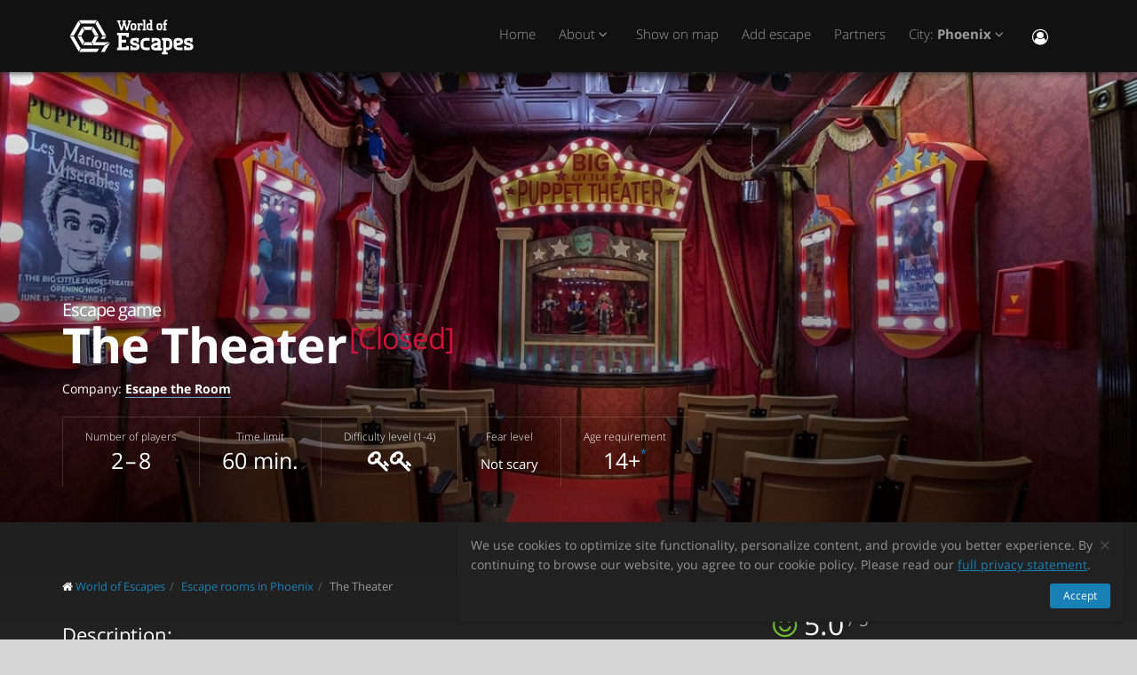

--- FILE ---
content_type: text/html; charset=utf-8
request_url: https://worldofescapes.com/phoenix/quests/escape-the-room-chandler-the-theater
body_size: 11730
content:
<!DOCTYPE html>
<!--[if IE 8]>			<html class="ie ie8"> <![endif]-->
<!--[if IE 9]>			<html class="ie ie9"> <![endif]-->
<!--[if gt IE 9]><!-->	<html> <!--<![endif]-->
<html>
<head>
  <meta charset="utf-8" />
  <title>Escape room &quot;The Theater&quot; by Escape The Room Chandler in Phoenix</title>
<meta name="description" content="Escape room The Theater by Escape The Room Chandler in Phoenix on worldofescapes.com. Description, photos, reviews, contacts, schedule and online booking.">
  <link rel="apple-touch-icon" sizes="180x180" href="/assets/favicon/apple-touch-icon-a4f8d35f29f3644194705ba586c1c855875a165a98e0520502192f6cc793f3c0.png">
<link rel="icon" type="image/png" sizes="32x32" href="/assets/favicon/favicon-32x32-3d96cadb60d7ae71e190dc082e5e8f5e2c5245bb4edfa10bc44c96a0b6cb7e79.png">
<link rel="icon" type="image/png" sizes="16x16" href="/assets/favicon/favicon-16x16-612ded78a2754f2592399c248074176d80ed7d108de6a4bd7b49362b1d4640f1.png">
<link rel="manifest" href="/assets/favicon/manifest-61b9a6e1373b1a1311f4c22eb28100908e9d7fab73849ee1d8b1d015d1972a25.json">
<link rel="mask-icon" href="/assets/favicon/safari-pinned-tab-80b7d5379e322c2641d000c4a2381cbda54e065a18150ea8110326cec22995f0.svg" color="#5bbad5">
<link rel="shortcut icon" href="/assets/favicon/favicon-9488095789fa09c616afb6b88a9ac57e027292a6db3f4bddb33e346377a36541.ico">
<meta name="msapplication-config" content="/assets/favicon/browserconfig-86ad49c94d6b59ba02306f5509aaade6cb1fa441c56893193c4bec739d5cf5da.xml">
<meta name="theme-color" content="#1a1a18">

  <!-- mobile settings -->
  <meta name="viewport" content="width=device-width, maximum-scale=1, initial-scale=1, user-scalable=0" />

  <meta name="mailru-domain" content="BCLbIhI2MOqXbjFs" />
  <meta name="google-site-verification" content="HZhMVEFsKXs16X-RBiDr9LYESaD7xGaHwognJrwunG0" />
  <meta http-equiv="X-UA-Compatible" content="IE=EmulateIE9">
  <meta content="origin" name="referrer">
  <meta content="mi" name="distance-unit">
  <meta name="country-phone-format" content="">
  <link rel="canonical" href="https://worldofescapes.com/phoenix/quests/escape-the-room-chandler-the-theater"></link>

    <style>@font-face{font-family:'Open Sans';font-style:normal;font-weight:300;src:local('Open Sans Light'),local('OpenSans-Light'),url(/assets/Open_Sans/light-83c1e7036c433acf18963c66aa0d6812adcff64bf870976f5de26062e1358a3f.woff) format('woff');}@font-face{font-family:'Open Sans';font-style:normal;font-weight:700;src:local('Open Sans Bold'),local('OpenSans-Bold'),url(/assets/Open_Sans/bold-87a6458fcaa1a4390876fccf703c7ba40c544d9693ed897bee545a0691af93f5.woff) format('woff');}@font-face{font-family:'Open Sans';font-style:normal;font-weight:800;src:local('Open Sans Extrabold'),local('OpenSans-Extrabold'),url(/assets/Open_Sans/extra-bold-0cedd7605adc00a68ae751c5d0c3717d0e6dd71aa0fc3635216bd048adb3a03d.woff) format('woff');}@font-face{font-family:'Open Sans';font-style:normal;font-weight:400;src:local('Open Sans'),local('OpenSans'),url(/assets/Open_Sans/regular-cdb3e3339dfc6e4d84fabf5ee71e8f708f81c377bb076cd437fe23bfeb5b8318.woff) format('woff');}</style>
  <link rel="stylesheet" href="/assets/application-c94ed519865f37e3b857a4725bba24f61aeb71640b5d39071ecaabacbfe206a2.css" media="all" data-turbolinks-track="true" />
  <meta name="csrf-param" content="authenticity_token" />
<meta name="csrf-token" content="CQ_qsencW7ZgR8axweZ3O1lLJbPC7rIcnKKCYRIF2_XhPs3OR3sRVM_9Nh4DaFRZkFX2SfMw4Lqym-tHHVIhdA" />
  <meta name="google-site-verification" content="6M4nza9TqI7oq365QHmylxL62RBVfMcOfDy3ncJb7zY" />
  <meta name="msvalidate.01" content="F115CA07B8D95B3C75EA2D1F801D5671" />
</head>

<body data-page="quests-show">
  
    <!-- Google Tag Manager -->
    <noscript><iframe src="//www.googletagmanager.com/ns.html?id=GTM-M4P6DB" height="0" width="0" style="display:none;visibility:hidden"></iframe></noscript>
    <script>
      (function(w,d,s,l,i){w[l]=w[l]||[];
        w[l].push({'gtm.start': new Date().getTime(),event:'gtm.js'});
        var f=d.getElementsByTagName(s)[0], j=d.createElement(s), dl=l!='dataLayer'?'&l='+l:'';
        j.async=true;
        j.src='//www.googletagmanager.com/gtm.js?id='+i+dl;
        f.parentNode.insertBefore(j,f);
      })(window,document,'script','dataLayer','GTM-M4P6DB');
    </script>
    <!-- End Google Tag Manager -->

    <header id="topNav" class="topHead">
    <div class="container">

      <button class="btn btn-mobile" data-toggle="collapse" data-target=".nav-main-collapse">
        <i class="fa fa-bars"></i>
      </button>

      <a class="logo pull-left" href="/">
        <svg
  class="menu-logo-img"
  width="155"
  height="60"
  role="img"
  viewBox="0 0 155 60"
  version="1.1"
  xmlns="http://www.w3.org/2000/svg"
  xmlns:xlink="http://www.w3.org/1999/xlink"
  xml:space="preserve"
  xmlns:serif="http://www.serif.com/"
  >
    <title>World of Escapes</title>
    <desc>World of Escapes - All Escape Rooms</desc>

    <style type="text/css">
      .menu-logo-img path { fill: white; }
    </style>

    <g id="icon">
      <path d="M35.382,20.448L33.262,24.117L36.769,30.191L41.007,30.191L35.382,20.448Z"/>
      <path d="M23.302,20.07L25.422,23.739L32.609,23.739L34.728,20.07L23.302,20.07Z"/>
      <path d="M21.436,30.945L17.198,30.945L22.823,40.688L24.942,37.017L21.436,30.945Z"/>
      <path d="M32.435,37.395L25.597,37.395L23.478,41.066L34.554,41.066L32.435,37.395Z"/>
      <path d="M21.436,30.191L24.854,24.269L22.736,20.597L17.198,30.191L21.436,30.191Z"/>
      <path d="M20.704,44.359L12.958,30.945L8.721,30.945L18.584,48.029L20.704,44.359Z"/>
      <path d="M12.958,30.191L20.616,16.926L18.497,13.255L8.721,30.191L12.958,30.191Z"/>
      <path d="M39.622,13.105L37.501,16.775L45.245,30.191L49.485,30.191L39.622,13.105Z"/>
      <path d="M19.064,12.727L21.183,16.398L36.847,16.398L38.966,12.727L19.064,12.727Z"/>
      <path d="M45.245,30.945L43.641,33.725L47.881,33.725L49.485,30.945L45.245,30.945Z"/>
      <path d="M47.12,41.066L53.497,37.395L37.284,37.395L41.007,30.945L36.769,30.945L33.176,37.168L35.426,41.066L47.12,41.066Z"/>
      <path d="M47.506,41.736L43.655,48.408L47.892,48.408L52.132,41.066L53.855,38.081L47.506,41.736Z"/>
      <path d="M39.405,44.737L21.357,44.737L19.238,48.408L39.405,48.408L41.522,44.737L39.405,44.737Z"/>
    </g>
    <g id="type">
      <g id="world-of">
        <path d="M68.825,14.682L67.872,14.524L67.872,13.095L71.685,13.095L71.685,14.524L70.731,14.682L72.795,21.353L74.86,14.682L73.906,14.524L73.906,13.095L77.718,13.095L77.718,14.524L76.766,14.682L73.746,24.211L71.841,24.211L69.778,17.701L67.713,24.211L65.807,24.211L62.788,14.682L61.837,14.524L61.837,13.095L65.648,13.095L65.648,14.524L64.695,14.682L66.76,21.353L68.825,14.682Z"/>
        <path d="M80.738,22.465C81.212,22.465 81.531,22.146 81.531,21.671L81.531,18.573C81.531,18.256 81.291,18.018 80.974,18.018L79.545,18.018C79.228,18.018 78.99,18.256 78.99,18.573L78.99,21.671C78.99,22.146 79.307,22.465 79.783,22.465L80.738,22.465ZM79.624,24.211C78.195,24.211 77.083,23.02 77.083,21.589L77.083,18.573C77.083,17.287 78.02,16.27 79.307,16.27L81.212,16.27C82.499,16.27 83.436,17.287 83.436,18.573L83.436,21.589C83.436,23.02 82.324,24.211 80.896,24.211L79.624,24.211Z"/>
        <path d="M88.517,18.018C87.724,18.018 87.247,18.494 87.247,19.288L87.247,22.624L88.2,22.782L88.2,24.211L84.387,24.211L84.387,22.782L85.342,22.624L85.342,17.861L84.387,17.701L84.387,16.27L86.771,16.27L87.088,16.747C87.405,16.493 87.964,16.27 88.517,16.27L90.582,16.27L90.582,18.971L89.153,18.971L88.993,18.018L88.517,18.018Z"/>
        <path d="M90.582,12.3L93.442,12.3L93.442,22.624L94.395,22.782L94.395,24.211L90.582,24.211L90.582,22.782L91.536,22.624L91.536,13.889L90.582,13.729L90.582,12.3Z"/>
        <path d="M99.316,22.465L99.316,18.018L97.493,18.018C97.174,18.018 96.936,18.24 96.936,18.573L96.936,21.274C96.936,21.908 97.476,22.465 98.127,22.465L99.316,22.465ZM98.112,24.211C96.46,24.211 95.03,22.846 95.03,21.196L95.03,18.573C95.03,17.287 96.032,16.27 97.331,16.27L99.316,16.27L99.316,13.889L98.365,13.729L98.365,12.3L101.223,12.3L101.223,22.624L102.178,22.782L102.178,24.211L98.112,24.211Z"/>
        <path d="M116.471,16.27L118.059,16.27L118.059,17.861L116.471,18.018L116.471,22.624L117.423,22.782L117.423,24.211L113.612,24.211L113.612,22.782L114.565,22.624L114.565,17.861L113.612,17.701L113.612,16.27L114.565,16.27L114.565,14.763C114.565,13.413 115.596,12.3 116.946,12.3L118.218,12.3L118.218,14.048L117.185,14.048C116.787,14.048 116.471,14.35 116.471,14.763L116.471,16.27Z"/>
        <path d="M109.959,22.465C110.435,22.465 110.752,22.146 110.752,21.671L110.752,18.573C110.752,18.256 110.512,18.018 110.199,18.018L108.768,18.018C108.449,18.018 108.211,18.256 108.211,18.573L108.211,21.671C108.211,22.146 108.53,22.465 109.008,22.465L109.959,22.465ZM108.847,24.211C107.418,24.211 106.306,23.02 106.306,21.589L106.306,18.573C106.306,17.287 107.241,16.27 108.53,16.27L110.435,16.27C111.722,16.27 112.658,17.287 112.658,18.573L112.658,21.589C112.658,23.02 111.547,24.211 110.118,24.211L108.847,24.211Z"/>
      </g>
      <g id="escapes">
        <path d="M79.624,40.737C77.846,40.3 76.48,38.77 76.48,36.801C76.48,34.528 78.121,32.832 80.444,32.832L86.322,32.832L86.322,37.482L83.862,37.482L83.589,35.842L80.718,35.842C80.169,35.842 79.761,36.251 79.761,36.801C79.761,37.319 80.061,37.621 80.444,37.73L83.999,38.712C85.777,39.205 87.14,40.573 87.14,42.542C87.14,44.675 85.502,46.505 83.179,46.505L76.751,46.505L76.751,41.857L79.133,41.857L79.486,43.497L82.906,43.497C83.452,43.497 83.862,43.089 83.862,42.542C83.862,42.049 83.508,41.722 83.122,41.612L79.624,40.737Z"/>
        <path d="M140.155,40.737C138.377,40.3 137.011,38.77 137.011,36.801C137.011,34.528 138.651,32.832 140.976,32.832L146.852,32.832L146.852,37.482L144.394,37.482L144.12,35.842L141.247,35.842C140.701,35.842 140.292,36.251 140.292,36.801C140.292,37.319 140.591,37.621 140.976,37.73L144.529,38.712C146.307,39.205 147.672,40.573 147.672,42.542C147.672,44.675 146.032,46.505 143.711,46.505L137.282,46.505L137.282,41.857L139.663,41.857L140.017,43.497L143.435,43.497C143.983,43.497 144.394,43.089 144.394,42.542C144.394,42.049 144.037,41.722 143.653,41.612L140.155,40.737Z"/>
        <path d="M129.692,35.842C129.144,35.842 128.737,36.251 128.737,36.801L128.737,38.576L132.015,37.756C132.565,37.621 132.837,37.265 132.837,36.801C132.837,36.198 132.427,35.842 131.878,35.842L129.692,35.842ZM130.648,46.505C127.805,46.505 125.454,44.153 125.454,41.312L125.454,36.801C125.454,34.584 127.094,32.832 129.282,32.832L132.015,32.832C134.423,32.832 136.117,34.476 136.117,36.801C136.117,39.122 134.423,40.354 132.699,40.764L128.737,41.722C128.845,42.87 129.611,43.497 130.648,43.497L135.573,43.497L135.573,46.505L130.648,46.505Z"/>
        <path d="M117.123,48.574L117.123,46.438L118.779,46.438C121.459,46.438 123.699,44.351 123.951,41.734L123.932,41.734C123.942,41.606 123.947,41.474 123.947,41.344L123.947,37.52L123.946,37.52C123.685,34.908 121.453,32.832 118.779,32.832L112.22,32.832L112.22,35.293L113.857,35.566L113.857,48.572L112.217,48.847L112.217,51.305L118.761,51.305L118.761,48.847L117.123,48.574ZM117.123,43.431L117.123,35.841L118.779,35.841C119.788,35.841 120.539,36.433 120.681,37.52L120.681,41.753C120.539,42.837 119.788,43.431 118.779,43.431L117.123,43.431Z"/>
        <path d="M110.757,43.934C110.762,43.457 110.744,42.979 110.744,42.672L110.744,38.161C110.744,37.985 110.733,37.813 110.717,37.643L110.703,37.643L110.703,36.146L110.625,36.146C110.342,34.211 108.802,32.832 106.708,32.832L100.83,32.832L100.83,37.482L103.29,37.482L103.563,35.842L106.435,35.842C106.978,35.842 107.384,36.244 107.391,36.786L107.435,36.786L107.435,37.758L103.496,38.707C101.775,39.119 100.079,40.349 100.079,42.672C100.079,44.997 101.775,46.638 104.182,46.638L106.914,46.638C107.089,46.638 107.263,46.638 107.435,46.635L107.435,46.638L112.228,46.638L112.228,44.18L110.757,43.934ZM107.435,40.902L107.435,42.896C107.341,43.328 106.975,43.628 106.505,43.628L104.317,43.628C103.771,43.628 103.359,43.274 103.359,42.672C103.359,42.208 103.632,41.852 104.182,41.716L107.435,40.902Z"/>
        <path d="M66.927,26.94L61.842,26.94L61.842,29.537L63.568,29.824L63.568,43.563L61.837,43.851L61.837,46.448L74.909,46.448L74.909,41.629L72.312,41.629L72.024,43.266L66.927,43.266L66.927,38.012L71.966,38.012L71.966,34.83L66.927,34.83L66.927,30.131L72.024,30.131L72.312,31.768L74.909,31.768L74.909,26.949L66.927,26.949L66.927,26.94Z"/>
        <path d="M93.511,46.438C90.834,46.438 88.591,44.351 88.34,41.734L88.358,41.734C88.348,41.606 88.343,41.474 88.343,41.344L88.343,37.52L88.347,37.52C88.605,34.908 90.839,32.832 93.511,32.832L98.436,32.832L98.436,35.841L98.421,35.841L95.687,35.844L95.687,35.842L95.002,35.841L93.511,35.841C92.504,35.841 91.751,36.433 91.612,37.52L91.612,41.753C91.753,42.837 92.504,43.431 93.511,43.431L95.018,43.431L95.018,43.428L95.704,43.428L98.436,43.426L98.436,46.438L93.511,46.438Z"/>
      </g>
    </g>
</svg>

</a>
      <div class="navbar-collapse nav-main-collapse collapse pull-right">
        <nav class="nav-main mega-menu">
          <ul class="nav nav-pills nav-main scroll-menu" id="topMain">
            <li>
              <a href="/">Home</a>
            </li>


            <li class="dropdown">
              <a href="#" class="dropdown-toggle">
                About <i class="fa fa-angle-down"></i>
              </a>
              <ul class="dropdown-menu">
                    <li><a href="/articles/what-is-a-real-life-room-escape-game">What is an escape room game?</a></li>
                    <li><a href="/articles/how-should-I-choose-an-escape-room">How should I choose an escape room?</a></li>
                    <li><a href="/articles/how-should-I-solve-tasks-in-escape-rooms">How should I solve puzzles in escape rooms?</a></li>
                    <li><a href="/articles/how-come-escape-rooms-are-so-popular">Why are escape rooms so popular?</a></li>
                    <li><a href="/articles/tips-to-ace-your-first-escape-room">Tips to ace your first escape room</a></li>
                    <li><a href="/articles/tips-for-horror-escape-rooms">Tips for horror escape rooms</a></li>
                    <li><a href="/articles/faq">Frequently asked questions (FAQ)</a></li>
                    <li><a href="/articles/escape-room-pictures">For owners: Tips for best pictures of your escape room</a></li>
                    <li><a href="/articles/activities-for-teens">20 Thrilling Activities to Create Unforgettable Memories with Teens</a></li>
                    <li><a href="/articles/date">How to Organize a Date in an Escape Room?</a></li>
                    <li><a href="/articles/proposal">How to Propose in an Escape Room?</a></li>
                    <li><a href="/articles/team-building">Unlocking Team Potential: The Benefits of Escape Rooms for Team Building</a></li>
                    <li><a href="/articles/duration">The Clock is Ticking: How Long Do Escape Rooms Really Last?</a></li>
                    <li><a href="/articles/escape-room-kits">Escape Room Kits: Everything You Need to Know for an Epic Game Night</a></li>
              </ul>
            </li>

            <!-- <li></li> -->

            <li><a href="/phoenix/map">Show on map</a></li>

            <li><a href="/add_quests">Add escape</a></li>

            <li><a href="/partners">Partners</a></li>

            <li class="dropdown">
              <a class="dropdown-toggle" href="#">
                  City:
                  <b>Phoenix</b>
                <i class="fa fa-angle-down"></i>
              </a>
              <ul class="dropdown-menu">
                  <li><a href="/atlanta">Atlanta</a></li>
                  <li><a href="/boston">Boston</a></li>
                  <li><a href="/chicago">Chicago</a></li>
                  <li><a href="/dallas">Dallas-Fort Worth</a></li>
                  <li><a href="/denver">Denver</a></li>
                  <li><a href="/houston">Houston</a></li>
                  <li><a href="/las-vegas">Las Vegas</a></li>
                  <li><a href="/los-angeles">Los Angeles</a></li>
                  <li><a href="/miami">Miami</a></li>
                  <li><a href="/nyc">New York</a></li>
                  <li><a href="/philly">Philadelphia</a></li>
                  <li><a href="/phoenix">Phoenix</a></li>
                  <li><a href="/sfbay">San Francisco</a></li>
                  <li><a href="/seattle">Seattle</a></li>
                  <li><a href="/washington">Washington, D.C.</a></li>

                <li><a href="/map">---Show all cities---</a></li>
                <li><a href="/countries">---Show all countries---</a></li>
              </ul>
            </li>

            <li><button name="button" type="button" title="Sign In" class="hidden-xs hidden-sm" data-toggle="modal" data-target="#loginmodalWindow"><i style="font-size: 18px" class="fa fa-user-circle-o fa-lg"></i></button><a class="hidden-md hidden-lg" href="/users/login">Sign In</a></li>
          </ul>
        </nav>
      </div>
      <div class="suggest-city"></div>

    </div>
  </header>

  <span id="header_shadow"></span>

  <section class="masthead"><style>@media (min-width: 700px) {
  .masthead {
    background-image: -webkit-gradient(linear, left top, left bottom, from(hsla(0, 0%, 0%, 0.0)), color-stop(80%, hsla(0, 0%, 0%, 0.5))), url(https://images.worldofescapes.com/uploads/quests/9858/large/escape-the-room-the-theater-new.jpg);
    background-image: linear-gradient(hsla(0, 0%, 0%, 0.0) 0%, hsla(0, 0%, 0%, 0.5) 80%), url(https://images.worldofescapes.com/uploads/quests/9858/large/escape-the-room-the-theater-new.jpg);
  }
}

@media (max-width: 699px) {
  .masthead {
    background-image: -webkit-gradient(linear, left top, left bottom, from(hsla(0, 0%, 0%, 0.4)), color-stop(80%, hsla(0, 0%, 0%, 0.6))), url(https://images.worldofescapes.com/uploads/quests/9858/large/escape-the-room-the-theater-new.jpg);
    background-image: linear-gradient(hsla(0, 0%, 0%, 0.4) 0%, hsla(0, 0%, 0%, 0.6) 80%), url(https://images.worldofescapes.com/uploads/quests/9858/large/escape-the-room-the-theater-new.jpg);
  }
}</style><div class="container"><h1 class="product-title" itemprop="name"><span class="game-type">Escape game</span> The Theater<sup class="deleted">[Closed]</sup></h1><p class="company" data-content="company">Company: <b><a target="_blank" href="/companies/escape-the-room">Escape the Room</a></b></p><ul class="params-ul"><li class="cell" data-content="participants-count"><span class="th">Number of players</span><span class="td">2 – 8</span></li><li class="cell" data-content="time"><span class="th">Time limit</span><span class="td">60 min.</span></li><li class="cell" data-content="difficulty"><span class="th">Difficulty level (1-4)</span><span class="td"><span data-toggle="tooltip" data-original-title="Average"><i class="fa fa-key"></i><i class="fa fa-key"></i></span></span></li><li class="cell"><span class="th">Fear level</span><span class="td scary"><span class="in-words">Not scary</span></span></li><li class="cell"><span class="th">Age requirement</span><span class="td" data-toggle="tooltip" data-original-title="If any member of your party is 14 years of age or under, there must be at least one adult chaperone to accompany unless you have booked the entire room. ">14+<sup>*</sup></span></li></ul></div></section><section class="main-info content" itemscope="" itemtype="http://schema.org/LocalBusiness"><meta itemprop="name" content="Escape room &quot;The Theater&quot; by Escape The Room Chandler in Phoenix"></meta><meta itemprop="image" content="http://worldofescapes.comhttps://images.worldofescapes.com/uploads/quests/9858/large/escape-the-room-the-theater-new.jpg"></meta><meta itemprop="address" content="3157 W Chandler Blvd Chandler, AZ 85226"></meta><meta itemprop="telephone" content="480-524-0393"></meta><div class="container"><div class="main-info-columns"><div class="structured-data"><div class="aggregate-rating" itemprop="aggregateRating" itemscope="" itemtype="https://schema.org/AggregateRating"><h3>Average Rating:</h3><p class="value"><i class="fa fa-smile-o"></i> <span class="value-figure" itemprop="ratingValue">5.0</span><sup> / 5</sup></p><p class="what"><a data-scroll="" href="#reviews_block"><span itemprop="ratingCount">4</span> reviews</a></p></div><div class="contacts" data-content="contacts"><h3>Contacts:</h3><div data-content="address"><p><i class="fa fa-fw fa-map-marker"></i>  3157 W Chandler Blvd Chandler, AZ 85226 (<button id="show-map" data-before="Show on map" data-after="Hide map">Show on map</button>)</p><div class="desc collapse quest-map">
  <div id="gmap" data-key="AIzaSyBcciYQ1YvZjK0R3EaA6SEmiRJtPjRDlH0"><!-- google map --></div>
  <script type="text/javascript">
    var $locations = [
      {
        icon: 'http://maps.google.com/intl/en_us/mapfiles/ms/micons/purple-dot.png',
        name:     'The Theater',
        latitude:  33.299316,
        longitude: -111.8988,
        content:  '<div class=\"image\"><a href=\"/phoenix/quests/escape-the-room-chandler-the-theater\"><img class=\"img-responsive\" width=\"145\" src=\"https://images.worldofescapes.com/uploads/quests/9858/small/escape-the-room-the-theater-new.jpg\" /><\/a><\/div><div class=\"content\"><h4><a href=\"/phoenix/quests/escape-the-room-chandler-the-theater\">The Theater<\/a><\/h4><div class=\"info\"><div class=\"rating\"><i class=\"fa fa-star\"><\/i><i class=\"fa fa-star\"><\/i><i class=\"fa fa-star\"><\/i><i class=\"fa fa-star\"><\/i><i class=\"fa fa-star\"><\/i>(4)<\/div><div><i data-toggle=\"tooltip\" title=\"Difficulty level (1-4)\" class=\"fa fa-key\"><\/i><i data-toggle=\"tooltip\" title=\"Difficulty level (1-4)\" class=\"fa fa-key\"><\/i><\/div><div><i data-toggle=\"tooltip\" title=\"Number of players\" class=\"fa fa-male\"><\/i> 2–8<\/div><div><i data-toggle=\"tooltip\" title=\"Time limit\" class=\"fa fa-clock-o\"><\/i> 60 min.<\/div><\/div><div>What would it feel like if you were stuck in the movie Toy Story and Howdy Doody at the same time? Your team of 8 must solve puzzles to regain control of the wacky performance before curtain call.<\/div><div class=\"bottom\"><a class=\"btn btn-primary btn-sm\" href=\"/phoenix/quests/escape-the-room-chandler-the-theater\">Details<\/a><\/div><\/div><div class=\"clearfix\"><\/div>'
      },
      // ['', 0, 0, 0]
    ];

    var $googlemap_zoom = 15,
        $googlemap_latitude  = 33.299316,
        $googlemap_longitude = -111.8988;
  </script>
</div>
</div><p data-content="phone"><i class="fa fa-fw fa-phone"></i> <a href="tel:480-524-0393">480-524-0393</a></p></div><div class="typo"><span class="icon"><img alt="Command + Enter" src="/assets/icons/cmd-enter-cbc7ea45da8fa439bbbdc6a237905c0a63fb13a278fb304082017ab1633279aa.svg" /></span>Found a typo? Select text and press <a data-link='/typos/new?ref=https%3A%2F%2Fworldofescapes.com%2Fphoenix%2Fquests%2Fescape-the-room-chandler-the-theater'             data-remote='true'             id='report_link'             rel='nofollow'>Ctrl+Enter</a>.</div><div class="featured-review"><header><h3>Random review</h3><a data-scroll="" href="#reviews_block"><i class="fa fa-commenting-o"></i> Read all reviews</a></header><div class="item review-2" itemprop="review" itemscope="" itemtype="https://schema.org/Review"><span itemprop="itemReviewed" itemscope="" itemtype="https://schema.org/LocalBusiness"><meta itemprop="name" content="Escape room &quot;The Theater&quot; by Escape The Room Chandler in Phoenix"></meta><meta itemprop="image" content="http://worldofescapes.comhttps://images.worldofescapes.com/uploads/quests/9858/large/escape-the-room-the-theater-new.jpg"></meta><meta itemprop="address" content="3157 W Chandler Blvd Chandler, AZ 85226"></meta><meta itemprop="telephone" content="480-524-0393"></meta></span><div class="plate"><header><p class="rating" data-rating="5" itemprop="reviewRating" itemtype="https://schema.org/Rating" itemscope="itemscope"><i class="fa fa-star"></i><i class="fa fa-star"></i><i class="fa fa-star"></i><i class="fa fa-star"></i><i class="fa fa-star"></i><meta itemprop="ratingValue" content="5"></meta></p><time datetime="2019-05-15" itemprop="datePublished"><i class="fa fa-clock-o"></i> over 6 years</time></header><blockquote itemprop="description"><p class="review-comment">My girlfriend and I came here and did the room called "The Theatre." Our cluemaster Asher did an excellent job of letting us go through the room but giving us help when we needed it, allowing for it to be challenging but still really fun so we could finish the room with 7 minutes to spare. We'd love to go back at some point and do the other rooms, as the rest of the staff was great too.</p><cite itemprop="author" itemscope="" itemtype="https://schema.org/Person"><span><b itemprop="name"> Wyatt C.</b></span></cite></blockquote></div></div><a class="btn btn-default" data-scroll="" href="#reviews_block">Read all reviews</a></div></div><div class="description-photo"><ol class="breadcrumb" style="margin-bottom: 30px" itemscope="itemscope" itemtype="http://schema.org/BreadcrumbList"><li itemscope="itemscope" itemprop="itemListElement" itemtype="http://schema.org/ListItem"><i class="fa fa-home"></i> <a itemprop="item" href="/"><span itemprop="name">World of Escapes</span></a><meta itemprop="position" content="1"></meta></li><li itemscope="itemscope" itemprop="itemListElement" itemtype="http://schema.org/ListItem"><a itemprop="item" class="" href="/phoenix"><span itemprop="name">Escape rooms in Phoenix</span></a><meta itemprop="position" content="2"></meta></li><li itemscope="itemscope" itemprop="itemListElement" itemtype="http://schema.org/ListItem"><a itemprop="item" class="current_page" href="https://worldofescapes.com/phoenix/quests/escape-the-room-chandler-the-theater"><span itemprop="name">The Theater</span></a><meta itemprop="position" content="3"></meta></li></ol><div class="description" itemprop="description"><h3>Description:</h3>What would it feel like if you were stuck in the movie Toy Story and Howdy Doody at the same time? Your team of 8 must solve puzzles to regain control of the wacky performance before curtain call. Enjoy our newest escape room which features a comical story and lively characters.</div><div class="gallery-fotorama"><div class="fotorama" data-allowfullscreen="native" data-arrows="true" data-click="true" data-keyboard="true" data-loop="true" data-nav="thumbs" data-swipe="false"><a data-full="{&quot;url&quot;:&quot;https://images.worldofescapes.com/uploads/quests/9858/large/escape-the-room-the-theater-new.jpg&quot;}" href="#"><img alt="The Theater (Escape The Room Chandler) Escape Room" title="The Theater (Escape The Room Chandler) Escape Room" class="blur-image" src="https://images.worldofescapes.com/uploads/quests/9858/medium/escape-the-room-the-theater-new.jpg" /></a><a data-full="{&quot;url&quot;:&quot;https://images.worldofescapes.com/uploads/quests/9858/large/escape-the-room-the-theater-escape.jpg&quot;}" href="#"><img alt="The Theater (Escape The Room Chandler) Escape Room" title="The Theater (Escape The Room Chandler) Escape Room" class="blur-image" src="https://images.worldofescapes.com/uploads/quests/9858/medium/escape-the-room-the-theater-escape.jpg" /></a></div></div><div class="description">Please note that “World of Escapes” provides only informational services about the project’s activities and is not the game organizer. The portal does not have the ability to verify the quality of the services provided, and all information about the project is gathered from publicly available sources.</div><br /><br /></div></div></div></section><section class="container"><h2 class="page-header small-margin-for-review-header" id="reviews_block">Reviews of escape game &quot;The Theater&quot;</h2><p id="review-link"><a class="btn btn-primary" id="addReview" rel="nofollow">Write review</a></p><ul class="masonry-list-cc" data-content="quest-reviews"><li><div class="item review-1" itemprop="review" itemscope="" itemtype="https://schema.org/Review"><span itemprop="itemReviewed" itemscope="" itemtype="https://schema.org/LocalBusiness"><meta itemprop="name" content="Escape room &quot;The Theater&quot;"></meta><meta itemprop="address" content="3157 W Chandler Blvd Chandler, AZ 85226"></meta><meta itemprop="telephone" content="480-524-0393"></meta><meta itemprop="image" content="https://worldofescapes.com/assets/placeholders/review-user-5d0fa1aaba1d3333c6e0df86acce5d0080a4979f12f44eef2d6f9c54ffd3d2b9.svg"></meta></span><blockquote><p class="rating" itemprop="reviewRating" itemscope="" itemtype="https://schema.org/Rating"><i class="fa fa-star"></i><i class="fa fa-star"></i><i class="fa fa-star"></i><i class="fa fa-star"></i><i class="fa fa-star"></i><meta itemprop="ratingValue" content="5"></meta></p><p class="content" itemprop="description">I did this for my Birthday party and we had a blast we were fighting over who did what because it was so fun. We were able to ask for clues it was amazing. I already did this same one before so it was easy for me but we had a blast. I am definitly planning on doing this for my next birthday party. We hope we will be back soon.😊</p><meta itemprop="datePublished" content="2022-08-28"></meta><cite itemprop="author" itemscope="" itemtype="https://schema.org/Person"><i class="fa fa-user"></i> <b itemprop="name">Logan</b></cite></blockquote></div></li><li><div class="item review-1" itemprop="review" itemscope="" itemtype="https://schema.org/Review"><span itemprop="itemReviewed" itemscope="" itemtype="https://schema.org/LocalBusiness"><meta itemprop="name" content="Escape room &quot;The Theater&quot;"></meta><meta itemprop="address" content="3157 W Chandler Blvd Chandler, AZ 85226"></meta><meta itemprop="telephone" content="480-524-0393"></meta><meta itemprop="image" content="https://worldofescapes.com/assets/placeholders/review-user-5d0fa1aaba1d3333c6e0df86acce5d0080a4979f12f44eef2d6f9c54ffd3d2b9.svg"></meta></span><blockquote><p class="rating" itemprop="reviewRating" itemscope="" itemtype="https://schema.org/Rating"><i class="fa fa-star"></i><i class="fa fa-star"></i><i class="fa fa-star"></i><i class="fa fa-star"></i><i class="fa fa-star"></i><meta itemprop="ratingValue" content="5"></meta></p><p class="content" itemprop="description">A very well organized room. The gamemaster is the best. Me and my team enjoyed the experience a lot. Looking forward to visiting your other rooms!</p><meta itemprop="datePublished" content="2019-05-15"></meta><cite itemprop="author" itemscope="" itemtype="https://schema.org/Person"><i class="fa fa-user"></i> <b itemprop="name">Kate</b></cite></blockquote></div></li><li><div class="item review-1" itemprop="review" itemscope="" itemtype="https://schema.org/Review"><span itemprop="itemReviewed" itemscope="" itemtype="https://schema.org/LocalBusiness"><meta itemprop="name" content="Escape room &quot;The Theater&quot;"></meta><meta itemprop="address" content="3157 W Chandler Blvd Chandler, AZ 85226"></meta><meta itemprop="telephone" content="480-524-0393"></meta><meta itemprop="image" content="https://worldofescapes.com/assets/placeholders/review-user-5d0fa1aaba1d3333c6e0df86acce5d0080a4979f12f44eef2d6f9c54ffd3d2b9.svg"></meta></span><blockquote><p class="rating" itemprop="reviewRating" itemscope="" itemtype="https://schema.org/Rating"><i class="fa fa-star"></i><i class="fa fa-star"></i><i class="fa fa-star"></i><i class="fa fa-star"></i><i class="fa fa-star"></i><meta itemprop="ratingValue" content="5"></meta></p><p class="content" itemprop="description">Great addition to the mall! Tons of parking and food options available. Make a night of it! Some of the toughest and coolest looking rooms around!</p><meta itemprop="datePublished" content="2019-05-15"></meta><cite itemprop="author" itemscope="" itemtype="https://schema.org/Person"><i class="fa fa-user"></i> <b itemprop="name">Jake T.</b></cite></blockquote></div></li><li><div class="item review-1" itemprop="review" itemscope="" itemtype="https://schema.org/Review"><span itemprop="itemReviewed" itemscope="" itemtype="https://schema.org/LocalBusiness"><meta itemprop="name" content="Escape room &quot;The Theater&quot;"></meta><meta itemprop="address" content="3157 W Chandler Blvd Chandler, AZ 85226"></meta><meta itemprop="telephone" content="480-524-0393"></meta><meta itemprop="image" content="https://worldofescapes.com/assets/placeholders/review-user-5d0fa1aaba1d3333c6e0df86acce5d0080a4979f12f44eef2d6f9c54ffd3d2b9.svg"></meta></span><blockquote><p class="rating" itemprop="reviewRating" itemscope="" itemtype="https://schema.org/Rating"><i class="fa fa-star"></i><i class="fa fa-star"></i><i class="fa fa-star"></i><i class="fa fa-star"></i><i class="fa fa-star"></i><meta itemprop="ratingValue" content="5"></meta></p><p class="content" itemprop="description">My girlfriend and I came here and did the room called "The Theatre." Our cluemaster Asher did an excellent job of letting us go through the room but giving us help when we needed it, allowing for it to be challenging but still really fun so we could finish the room with 7 minutes to spare. We'd love to go back at some point and do the other rooms, as the rest of the staff was great too.</p><meta itemprop="datePublished" content="2019-05-15"></meta><cite itemprop="author" itemscope="" itemtype="https://schema.org/Person"><i class="fa fa-user"></i> <b itemprop="name"> Wyatt C.</b></cite></blockquote></div></li></ul></section><script>document.addEventListener("DOMContentLoaded", function () {
  let addReviewBtn = document.getElementById('addReview')
  addReviewBtn.addEventListener("click", function () {
    $.ajax({
        url: "/phoenix/quests/escape-the-room-chandler-the-theater/add_review",
        dataType: 'script',
        success: function (data) {},
        error: function (jqXHR, textStatus, errorThrown) {}
    })
  }, false);
})</script><hr /><section class="container"><div class="row main-links"><aside class="col-md-4"><ul class="nav nav-list quest-cities-links" data-content="quest-links-other-cities"><li><a href="/los-angeles"><i class="fa fa-circle-o"></i> Escape rooms in Los Angeles</a></li><li><a href="/nyc"><i class="fa fa-circle-o"></i> Escape rooms in New York</a></li><li><a href="/denver"><i class="fa fa-circle-o"></i> Escape rooms in Denver</a></li><li><a href="/charlotte"><i class="fa fa-circle-o"></i> Escape rooms in Charlotte</a></li><li><a href="/slc"><i class="fa fa-circle-o"></i> Escape rooms in Salt Lake City</a></li><li><a href="/raleigh"><i class="fa fa-circle-o"></i> Escape rooms in Raleigh - Durham</a></li></ul></aside><aside class="col-md-4"><ul class="nav nav-list quest-cities-links" data-content="quest-links-tags"><li><a href="/phoenix/tags/prison-break"><i class="fa fa-circle-o"></i> Prison Break</a></li><li><a href="/phoenix/tags/private"><i class="fa fa-circle-o"></i> Private Ticketing</a></li><li><a href="/phoenix/tags/eight"><i class="fa fa-circle-o"></i> Up to eight players</a></li><li><a href="https://worldofescapes.es/madrid"><i class="fa fa-circle-o"></i> Escape rooms en Madrid</a></li><li><a href="https://au.worldofescapes.com/melbourne"><i class="fa fa-circle-o"></i> Escape rooms in Melbourne</a></li><li><a href="https://ca.worldofescapes.com/montreal"><i class="fa fa-circle-o"></i> Escape rooms in Montreal</a></li></ul></aside><div class="col-md-4"><p>Escape rooms are taking the United States by storm! The goal of the game is to find a way out of a locked room within the given time limit. Work as a team to solve logical puzzles, uncover clues, and follow the storyline to unravel the mystery. Each riddle brings you one step closer to the ultimate escape! Escape room games are great for a night out with friends, a date, a birthday celebration, or a team-building activity in the United States.</p></div></div></section><div aria-hidden="true" aria-labelledby="myModalLabel" class="modal fade" id="reviewmodalWindow" role="dialog" tabindex="-1"><div class="modal-dialog"><div class="modal-content"><div class="modal-body" id="reviewmodalWindowbody"></div></div></div></div>
  <div aria-hidden="true" class="login-modal modal fade" id="loginmodalWindow" role="dialog" tabindex="-1"><div class="modal-dialog"><div class="modal-content"><div class="modal-body" id="loginmodalWindowbody"><div class="white-row login-box"><button aria-label="Закрыть" class="close" data-dismiss="modal" type="button"><span aria-hidden="true">×</span></button><div class="login-items"><h3>Sign in or register</h3><p>Welcome! Use one of the services to log in:</p><div class="btn-row"><span id='google-link'></span>

<script>
  var mount_point = document.getElementById('google-link');
  var link        = document.createElement('a');


  link.className       = 'btn btn-primary google-link';



  link.href        = '/users/auth/google_oauth2';
  link.dataset.method = 'post';

    link.dataset.disableWith = 'Processing...';

  link.innerHTML = '<i class=\"fa fa-google\"><\/i> Google';

  if(mount_point.children.length == 0) { // protection against social media scripts that cause double links
    mount_point.appendChild(link);
  }

</script>
<br /><span id='facebook-link'></span>

<script>
  var mount_point = document.getElementById('facebook-link');
  var link        = document.createElement('a');


  link.className       = 'btn btn-primary facebook-link';



  link.href        = '/users/auth/facebook';
  link.dataset.method = 'post';

    link.dataset.disableWith = 'Processing...';

  link.innerHTML = '<i class=\"fa fa-facebook\"><\/i> Facebook';

  if(mount_point.children.length == 0) { // protection against social media scripts that cause double links
    mount_point.appendChild(link);
  }

</script>
<br /><a class="btn btn-default email-link" id="email-link" href="/users/login/email"><i class="fa fa-envelope"></i> Email</a></div></div></div></div></div></div></div>
    <footer class="site-footer">
    <div class="footer-bar">
      <div class="container">
        <span class="copyright">Escapy B.V.</span>
        <a class="toTop" href="#topNav">Up<i class="fa fa-arrow-circle-up"></i></a>
      </div>
    </div>

    <div class="footer-content">
      <div class="container">
        <div class="row">
          <div class="column col-sm-4 col-md-4">
            <h3>Contacts:</h3>
            <address class="font-opensans">
              <ul>
                  <li class="footer-sprite">
                    Escapy B.V.
                  </li>

                  <li class="footer-sprite email">
                    <a href="/cdn-cgi/l/email-protection#deb7b0b8b19ea9b1acb2bab1b8bbadbdbfaebbadf0bdb1b3"><span class="__cf_email__" data-cfemail="4a23242c250a3d2538262e252c2f39292b3a2f3964292527">[email&#160;protected]</span></a>
                  </li>

              </ul>
            </address>
          </div>

          <div class="column col-sm-4 col-md-4">
            <p>World of Escapes is the biggest directory website that aggregates escape rooms by different companies all over the world.</p>
<p>We provide information and reviews on each real-life escape room in your city. Choose the best game for your team - and have fun escaping!</p>
            <p><a href="/privacy_policy">Privacy Policy</a></p>
            <p><a href="/review_moderation_policy">Review Moderation Policy</a></p>
            <p><a href="/user_agreement">User agreement</a></p>
          </div>

          <div class="column col-sm-4 col-md-4">
            Found a typo? Select text and press <a data-link='/typos/new?ref=https%3A%2F%2Fworldofescapes.com%2Fphoenix%2Ftags%2Fnine' data-remote='true' id='report_link' rel='nofollow'>Ctrl+Enter</a>.
          </div>

        </div>
      </div>
    </div>
  </footer>

  <div class="gdpr-popup" id="gdpr-popup"><div class="container-fluid"><div class="alert alert-dismissible"><button name="button" type="submit" class="close" data-action="accept-GDPR" aria-label="Close"><span aria-hidden="true">×</span></button><p>We use cookies to optimize site functionality, personalize content, and provide you better experience. By continuing to browse our website, you agree to our cookie policy. Please read our <a target="_blank" href="/privacy_policy">full privacy statement</a>.</p><div class="text-right"><button name="button" type="submit" class="btn btn-primary btn-xs" data-action="accept-GDPR">Accept</button></div></div></div></div>
  <script data-cfasync="false" src="/cdn-cgi/scripts/5c5dd728/cloudflare-static/email-decode.min.js"></script><script src="/assets/application-05caffa7ac1c43fa5e678e738a2d399a6756687bffdc1933d7c5b2ab1026b787.js" data-turbolinks-track="true" async="async"></script>


<script defer src="https://static.cloudflareinsights.com/beacon.min.js/vcd15cbe7772f49c399c6a5babf22c1241717689176015" integrity="sha512-ZpsOmlRQV6y907TI0dKBHq9Md29nnaEIPlkf84rnaERnq6zvWvPUqr2ft8M1aS28oN72PdrCzSjY4U6VaAw1EQ==" data-cf-beacon='{"version":"2024.11.0","token":"ad102a97892545919f388f6c4215a206","r":1,"server_timing":{"name":{"cfCacheStatus":true,"cfEdge":true,"cfExtPri":true,"cfL4":true,"cfOrigin":true,"cfSpeedBrain":true},"location_startswith":null}}' crossorigin="anonymous"></script>
</body></html>
